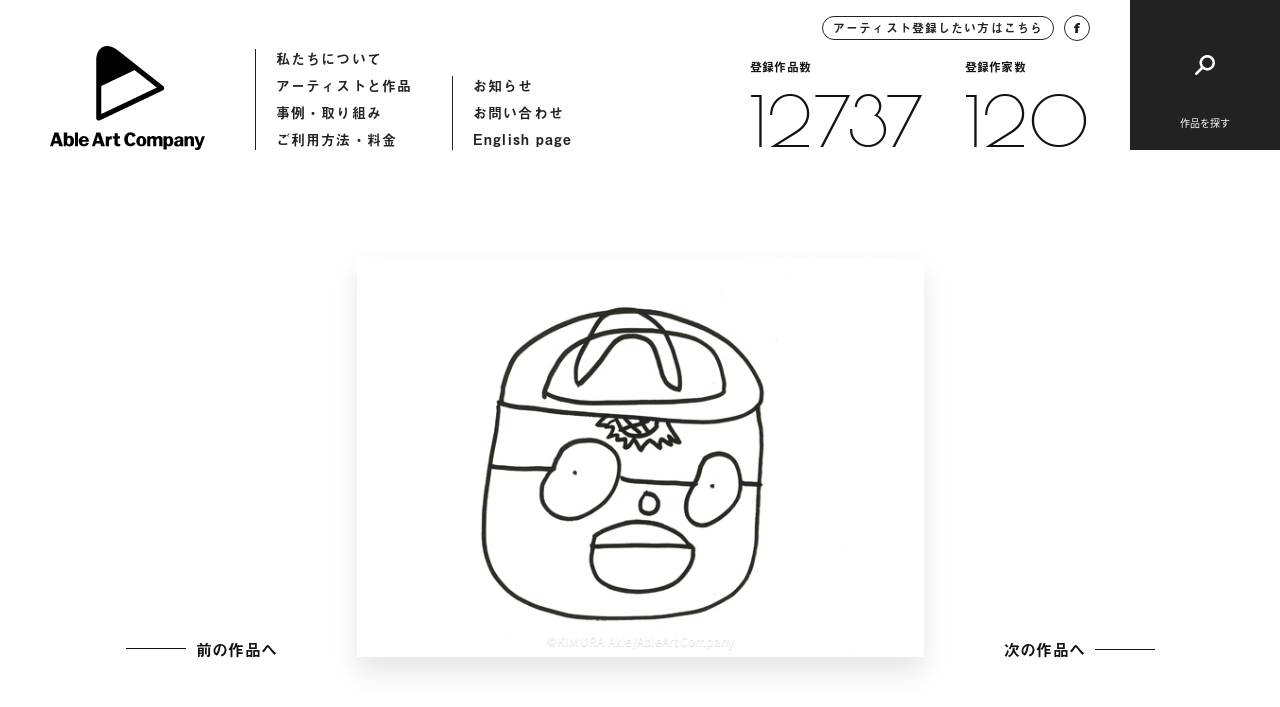

--- FILE ---
content_type: text/html; charset=UTF-8
request_url: https://ableartcom.jp/00021_00097/
body_size: 8180
content:
<!doctype html>
<html>
<head>
  	<meta charset="UTF-8">
	<meta name="viewport" content="width=device-width, initial-scale=1">
	<meta name="format-detection" content="telephone=no">
		<title>00021_00097「化粧ポーチ 」 | Able Art Company</title>
	<meta property="og:title" content="00021_00097「化粧ポーチ 」 | Able Art Company">
	<meta property="og:type" content="article">
	<meta property="og:url" content="https://ableartcom.jp/00021_00097/">
	<meta property="og:image" content="https://ableartcom.jp/wp-content/uploads/2021/02/x-img13532.jpg">
	<meta name="description" content="エイブルアート・カンパニーは、障害のある人のアートを、デザインを通して社会に発信する組織です。カンパニーアーティストの作品も公開しています。">
	<meta property="og:locale" content="ja_JP">
	<meta property="og:type" content="article">
	<meta property="og:title" content="00021_00097「化粧ポーチ 」 | Able Art Company">
	<meta property="og:description" content="エイブルアート・カンパニーは、障害のある人のアートを、デザインを通して社会に発信する組織です。カンパニーアーティストの作品も公開しています。">
	<meta property="og:site_name" content="Able Art Company">
	<meta name="twitter:card" content="summary">
	<meta name="twitter:description" content="エイブルアート・カンパニーは、障害のある人のアートを、デザインを通して社会に発信する組織です。カンパニーアーティストの作品も公開しています。">
	<meta name="twitter:title" content="00021_00097「化粧ポーチ 」 | Able Art Company">
	<meta name="twitter:image" content="https://ableartcom.jp/wp-content/uploads/2021/02/x-img13532.jpg">
	<link href="https://ableartcom.jp/wp-content/themes/ableart/assets/img/icon/icon.png" rel="apple-touch-icon" sizes="180x180">
	<link rel="shortcut icon" href="https://ableartcom.jp/wp-content/themes/ableart/assets/img/icon/icon.png">
	<script>
	(function(d) {
		var config = {
			kitId: 'rgw8uwr',
			scriptTimeout: 3000,
			async: true
		},
		h=d.documentElement,t=setTimeout(function(){h.className=h.className.replace(/\bwf-loading\b/g,"")+" wf-inactive";},config.scriptTimeout),tk=d.createElement("script"),f=false,s=d.getElementsByTagName("script")[0],a;h.className+=" wf-loading";tk.src='https://use.typekit.net/'+config.kitId+'.js';tk.async=true;tk.onload=tk.onreadystatechange=function(){a=this.readyState;if(f||a&&a!="complete"&&a!="loaded")return;f=true;clearTimeout(t);try{Typekit.load(config)}catch(e){}};s.parentNode.insertBefore(tk,s)
	})(document);
</script>
  <link href="https://fonts.googleapis.com/css2?family=Poiret+One&display=swap" rel="stylesheet">
	<link rel="stylesheet" href="https://ableartcom.jp/wp-content/themes/ableart/assets/css/style.css?20260114-0244">
	<link rel="stylesheet" href="https://ableartcom.jp/wp-content/themes/ableart/assets/slick/slick.css">
	<script type="text/javascript" src="https://ableartcom.jp/wp-content/themes/ableart/assets/js/jquery-3.3.1.min.js"></script>
	<script type="text/javascript" src="https://ableartcom.jp/wp-content/themes/ableart/assets/slick/slick.min.js"></script>
	<script type="text/javascript" src="https://ableartcom.jp/wp-content/themes/ableart/assets/js/layout.js?20260114-0244"></script>
	<link rel='dns-prefetch' href='//s.w.org' />
<link rel="alternate" type="application/rss+xml" title="Able Art Company &raquo; 00021_00097「化粧ポーチ 」 のコメントのフィード" href="https://ableartcom.jp/00021_00097/feed/" />
		<script type="text/javascript">
			window._wpemojiSettings = {"baseUrl":"https:\/\/s.w.org\/images\/core\/emoji\/13.0.1\/72x72\/","ext":".png","svgUrl":"https:\/\/s.w.org\/images\/core\/emoji\/13.0.1\/svg\/","svgExt":".svg","source":{"concatemoji":"https:\/\/ableartcom.jp\/wp-includes\/js\/wp-emoji-release.min.js?ver=5.6.16"}};
			!function(e,a,t){var n,r,o,i=a.createElement("canvas"),p=i.getContext&&i.getContext("2d");function s(e,t){var a=String.fromCharCode;p.clearRect(0,0,i.width,i.height),p.fillText(a.apply(this,e),0,0);e=i.toDataURL();return p.clearRect(0,0,i.width,i.height),p.fillText(a.apply(this,t),0,0),e===i.toDataURL()}function c(e){var t=a.createElement("script");t.src=e,t.defer=t.type="text/javascript",a.getElementsByTagName("head")[0].appendChild(t)}for(o=Array("flag","emoji"),t.supports={everything:!0,everythingExceptFlag:!0},r=0;r<o.length;r++)t.supports[o[r]]=function(e){if(!p||!p.fillText)return!1;switch(p.textBaseline="top",p.font="600 32px Arial",e){case"flag":return s([127987,65039,8205,9895,65039],[127987,65039,8203,9895,65039])?!1:!s([55356,56826,55356,56819],[55356,56826,8203,55356,56819])&&!s([55356,57332,56128,56423,56128,56418,56128,56421,56128,56430,56128,56423,56128,56447],[55356,57332,8203,56128,56423,8203,56128,56418,8203,56128,56421,8203,56128,56430,8203,56128,56423,8203,56128,56447]);case"emoji":return!s([55357,56424,8205,55356,57212],[55357,56424,8203,55356,57212])}return!1}(o[r]),t.supports.everything=t.supports.everything&&t.supports[o[r]],"flag"!==o[r]&&(t.supports.everythingExceptFlag=t.supports.everythingExceptFlag&&t.supports[o[r]]);t.supports.everythingExceptFlag=t.supports.everythingExceptFlag&&!t.supports.flag,t.DOMReady=!1,t.readyCallback=function(){t.DOMReady=!0},t.supports.everything||(n=function(){t.readyCallback()},a.addEventListener?(a.addEventListener("DOMContentLoaded",n,!1),e.addEventListener("load",n,!1)):(e.attachEvent("onload",n),a.attachEvent("onreadystatechange",function(){"complete"===a.readyState&&t.readyCallback()})),(n=t.source||{}).concatemoji?c(n.concatemoji):n.wpemoji&&n.twemoji&&(c(n.twemoji),c(n.wpemoji)))}(window,document,window._wpemojiSettings);
		</script>
		<style type="text/css">
img.wp-smiley,
img.emoji {
	display: inline !important;
	border: none !important;
	box-shadow: none !important;
	height: 1em !important;
	width: 1em !important;
	margin: 0 .07em !important;
	vertical-align: -0.1em !important;
	background: none !important;
	padding: 0 !important;
}
</style>
	<link rel='stylesheet' id='wp-block-library-css'  href='https://ableartcom.jp/wp-includes/css/dist/block-library/style.min.css?ver=5.6.16' type='text/css' media='all' />
<link rel='stylesheet' id='wp-pagenavi-css'  href='https://ableartcom.jp/wp-content/plugins/wp-pagenavi/pagenavi-css.css?ver=2.70' type='text/css' media='all' />
<link rel="https://api.w.org/" href="https://ableartcom.jp/wp-json/" /><link rel="alternate" type="application/json" href="https://ableartcom.jp/wp-json/wp/v2/posts/25829" /><link rel="EditURI" type="application/rsd+xml" title="RSD" href="https://ableartcom.jp/xmlrpc.php?rsd" />
<link rel="wlwmanifest" type="application/wlwmanifest+xml" href="https://ableartcom.jp/wp-includes/wlwmanifest.xml" /> 
<meta name="generator" content="WordPress 5.6.16" />
<link rel="canonical" href="https://ableartcom.jp/00021_00097/" />
<link rel='shortlink' href='https://ableartcom.jp/?p=25829' />
<link rel="alternate" type="application/json+oembed" href="https://ableartcom.jp/wp-json/oembed/1.0/embed?url=https%3A%2F%2Fableartcom.jp%2F00021_00097%2F" />
<link rel="alternate" type="text/xml+oembed" href="https://ableartcom.jp/wp-json/oembed/1.0/embed?url=https%3A%2F%2Fableartcom.jp%2F00021_00097%2F&#038;format=xml" />
</head>
<body data-rsssl=1>
<header class="underpage">
<div class="header_inner">
	<div class="header_hummenu">
		<button id="humMenuButton" class="hum_menu_button">
			<span></span>
			<span></span>
		</button>
	</div>
	<div class="header_left">
		<a class="logo" href="https://ableartcom.jp/"></a>
		<nav>
			<ul>
				<li><a href="https://ableartcom.jp/about">私たちについて</a></li>
				<li><a href="https://ableartcom.jp/artist">アーティストと作品</a></li>
				<li><a href="https://ableartcom.jp/usecase">事例・取り組み</a></li>
				<li><a href="https://ableartcom.jp/guide">ご利用方法・料金</a></li>
			</ul>
			<ul>
				<li><a href="https://ableartcom.jp/information">お知らせ</a></li>
				<li><a href="https://ableartcom.jp/contact">お問い合わせ</a></li>
				<li><a href="https://ableartcom.jp/en/aboutus">English page</a></li>
			</ul>
		</nav>
	</div><!-- header_left -->
	<div class="header_right">
		<div class="data">
			<div class="btn_round">
				<a class="inquiry" href="https://ableartcom.jp/for-artist">アーティスト登録したい方はこちら</a>
				<a class="facebook" target="_blank" href="https://www.facebook.com/ableartcompany">
					<img src="https://ableartcom.jp/wp-content/themes/ableart/assets/img/common/h_fb.svg">
				</a>
			</div>
			<div class="count">
								<div class="count_item">
					<span class="ttl">登録作品数</span>
					<a href="https://ableartcom.jp/work" class="font_en">12737</a>
				</div>
								<div class="count_item">
					<span class="ttl">登録作家数</span>
					<a href="https://ableartcom.jp/artist" class="font_en">120</a>
				</div>
			</div>
		</div>
		<div class="btn_search">
			<button id="btnSearch"><span class="ttl">作品を探す</span></button>
		</div>
	</div><!-- header_right -->
</div><!-- header_inner -->
</header>
  <article id="workDetail" class="page-work-detail underpage loading">
	<div class="comp-loading-bar"><span></span></div>
	<section class="section-main">
		<div class="section_inner">
			<div class="work_main">
				<div class="comp-arrow-button back">
          <a id="previousLink" style="opacity: 0; pointer-events: none;" href="javascript:void(0);"><span class="text">前の作品へ</span><span class="line"></span></a>
				</div>
				<div class="work_thumb">
					<div id="mainImgBox" class="img_box">
                          <img
                id="mainImg" class="blur"
                src="https://ableartcom.jp/wp-content/uploads/2021/02/x-img13532.jpg"
                srcset="https://ableartcom.jp/wp-content/uploads/2021/02/x-img13532.jpg 1440w, https://ableartcom.jp/wp-content/uploads/2021/02/x-img13532.jpg 768w, https://ableartcom.jp/wp-content/uploads/2021/02/x-img13532.jpg 2048w" sizes="(max-width: 600px) 100vw, 600px"
              >
			         													<span id="credit" class="credit">©KIMURA Akie/AbleArtCompany</span>
											</div>
				</div>
				<div class="comp-arrow-button next">
          <a id="nextLink" style="opacity: 0; pointer-events: none;" href="javascript:void(0);"><span class="text">次の作品へ</span><span class="line"></span></a>
				</div>
			</div><!-- work_main -->
		</div><!-- section_inner -->
	</section>
	<section class="section-work-detail">
		<div class="section_inner">
			<div class="work_info_flex">
				<div class="work_detail">
					<div class="detail_item">
						<span class="detail_ttl">作品データ</span>
						<div class="detail_content">
							<h1 class="work_id">作品ID：00021_00097「化粧ポーチ 」</h1>
							<p> ペン、紙</p>
						</div>
					</div>
          				</div><!-- work_detail -->
				<div class="artist_detail">
										<span class="artist_thumb" style="background-image: url(https://ableartcom.jp/wp-content/uploads/2021/01/kimura_P.jpg)"></span>
					<div class="artist_info">
						<span class="info_ttl">アーティスト</span>
						<h2 class="artist_name">
							<span class="name_en">KIMURA Akie</span>
							<span class="name_ja">木村 昭江</span>
						</h2>
						<a class="link_txt" href="https://ableartcom.jp/kimura-akie/">アーティストのページへ</a>
					</div>
				</div><!-- artist_detail -->
			</div><!-- work_info_flex -->
		</div><!-- section_inner -->
	</section>
	<section class="section-contact comp-section-contact">
	<div class="section_inner">
		<h2 class="contact_ttl">作品使用についてのお問い合わせ</h2>
		<p class="contact_desc"><span>作品の使用を希望される企業の方は</span><span>こちらからお気軽にお問い合わせください。</span></p>
		<div class="contact_button">
			<a href="https://ableartcom.jp//contact"><span>お問い合わせ</span></a>
		</div>
	</div><!-- section_inner -->
</section>
  <section class="section-artist comp-section-artist-link border">
	<div class="section_inner">
		<div class="comp-section-title">
			<h2 class="title">
				<span>関連するアーティスト</span>
			</h2>
			<div class="comp-arrow-button">
				<a href="https://ableartcom.jp/artist">
					<span class="text">アーティスト一覧へ</span>
					<span class="line"></span>
				</a>
			</div>
		</div><!-- comp-section-title -->
		<div class="artist_wrap flex_column2">
			
					<div class="artist_item flex_item effect delayed_effect">
						<div class="img_wrap">
							<a href="https://ableartcom.jp/suda-yuma/" class="img_box" style="background-image: url(https://ableartcom.jp/wp-content/uploads/2021/01/eyecatch-31.jpg);"></a>
						</div>
						<div class="txt_wrap">
							<a href="https://ableartcom.jp/suda-yuma/">
								<span class="name_en">SUDA Yuma</span>
								<span class="name_ja">須田 雄真</span>
							</a>
						</div>
					</div>
					<div class="artist_item flex_item effect delayed_effect">
						<div class="img_wrap">
							<a href="https://ableartcom.jp/kamijo-mika/" class="img_box" style="background-image: url(https://ableartcom.jp/wp-content/uploads/2021/01/0059_0157a.jpg);"></a>
						</div>
						<div class="txt_wrap">
							<a href="https://ableartcom.jp/kamijo-mika/">
								<span class="name_en">KAMIJO Mika</span>
								<span class="name_ja">カミジョウ ミカ</span>
							</a>
						</div>
					</div>		</div><!-- artist_wrap -->
		<div class="comp-arrow-button sp_lower_button">
			<a href="https://ableartcom.jp/artist">
				<span class="text">アーティスト一覧へ</span>
				<span class="line"></span>
			</a>
		</div>
	</div><!-- section_inner -->
</section>
	<section class="section-browse-history comp-section-browse-history">
	<div class="section_inner">
		<div class="comp-section-title white">
			<h2 class="title">
				<span>最近見たアーティストと作品</span>
			</h2>
		</div><!-- comp-section-title -->
		<div class="works-list-col5">
			<p class="no_entry">閲覧履歴はありません</p>		</div><!-- works-list-col5 -->
	</div>
</section>
</article>
<script type="text/javascript">
var currentURL = decodeURI(location.href);
var urlBox = [];
urlBox[0] = "https://ableartcom.jp/00021_00149/";
urlBox[1] = "https://ableartcom.jp/00021_00150/";
urlBox[2] = "https://ableartcom.jp/00021_00151/";
urlBox[3] = "https://ableartcom.jp/00021_00152/";
urlBox[4] = "https://ableartcom.jp/00021_00153/";
urlBox[5] = "https://ableartcom.jp/00021_00154/";
urlBox[6] = "https://ableartcom.jp/00021_00155/";
urlBox[7] = "https://ableartcom.jp/00021_00156/";
urlBox[8] = "https://ableartcom.jp/00021_00157/";
urlBox[9] = "https://ableartcom.jp/00021_00158/";
urlBox[10] = "https://ableartcom.jp/00021_00159/";
urlBox[11] = "https://ableartcom.jp/00021_00160/";
urlBox[12] = "https://ableartcom.jp/00021_00161/";
urlBox[13] = "https://ableartcom.jp/00021_00162/";
urlBox[14] = "https://ableartcom.jp/00021_00163/";
urlBox[15] = "https://ableartcom.jp/00021_00164/";
urlBox[16] = "https://ableartcom.jp/00021_00165/";
urlBox[17] = "https://ableartcom.jp/00021_00166/";
urlBox[18] = "https://ableartcom.jp/00021_00167/";
urlBox[19] = "https://ableartcom.jp/00021_00168/";
urlBox[20] = "https://ableartcom.jp/00021_00139/";
urlBox[21] = "https://ableartcom.jp/00021_00140/";
urlBox[22] = "https://ableartcom.jp/00021_00141/";
urlBox[23] = "https://ableartcom.jp/00021_00142/";
urlBox[24] = "https://ableartcom.jp/00021_00143/";
urlBox[25] = "https://ableartcom.jp/00021_00144/";
urlBox[26] = "https://ableartcom.jp/00021_00145/";
urlBox[27] = "https://ableartcom.jp/00021_00146/";
urlBox[28] = "https://ableartcom.jp/00021_00147/";
urlBox[29] = "https://ableartcom.jp/00021_00148/";
urlBox[30] = "https://ableartcom.jp/00021_00130/";
urlBox[31] = "https://ableartcom.jp/00021_00131/";
urlBox[32] = "https://ableartcom.jp/00021_00132/";
urlBox[33] = "https://ableartcom.jp/00021_00133/";
urlBox[34] = "https://ableartcom.jp/00021_00134/";
urlBox[35] = "https://ableartcom.jp/00021_00135/";
urlBox[36] = "https://ableartcom.jp/00021_00136/";
urlBox[37] = "https://ableartcom.jp/00021_00137/";
urlBox[38] = "https://ableartcom.jp/00021_00138/";
urlBox[39] = "https://ableartcom.jp/00021_00121/";
urlBox[40] = "https://ableartcom.jp/00021_00122/";
urlBox[41] = "https://ableartcom.jp/00021_00123/";
urlBox[42] = "https://ableartcom.jp/00021_00124/";
urlBox[43] = "https://ableartcom.jp/00021_00125/";
urlBox[44] = "https://ableartcom.jp/00021_00126/";
urlBox[45] = "https://ableartcom.jp/00021_00127/";
urlBox[46] = "https://ableartcom.jp/00021_00128/";
urlBox[47] = "https://ableartcom.jp/00021_00129/";
urlBox[48] = "https://ableartcom.jp/00021_00078/";
urlBox[49] = "https://ableartcom.jp/00021_00079/";
urlBox[50] = "https://ableartcom.jp/00021_00080/";
urlBox[51] = "https://ableartcom.jp/00021_00081/";
urlBox[52] = "https://ableartcom.jp/00021_00082/";
urlBox[53] = "https://ableartcom.jp/00021_00083/";
urlBox[54] = "https://ableartcom.jp/00021_00084/";
urlBox[55] = "https://ableartcom.jp/00021_00085/";
urlBox[56] = "https://ableartcom.jp/00021_00086/";
urlBox[57] = "https://ableartcom.jp/00021_00087/";
urlBox[58] = "https://ableartcom.jp/00021_00088/";
urlBox[59] = "https://ableartcom.jp/00021_00089/";
urlBox[60] = "https://ableartcom.jp/00021_00090/";
urlBox[61] = "https://ableartcom.jp/00021_00091/";
urlBox[62] = "https://ableartcom.jp/00021_00092/";
urlBox[63] = "https://ableartcom.jp/00021_00093/";
urlBox[64] = "https://ableartcom.jp/00021_00094/";
urlBox[65] = "https://ableartcom.jp/00021_00095/";
urlBox[66] = "https://ableartcom.jp/00021_00096/";
urlBox[67] = "https://ableartcom.jp/00021_00097/";
urlBox[68] = "https://ableartcom.jp/00021_00098/";
urlBox[69] = "https://ableartcom.jp/00021_00099/";
urlBox[70] = "https://ableartcom.jp/00021_00100/";
urlBox[71] = "https://ableartcom.jp/00021_00101/";
urlBox[72] = "https://ableartcom.jp/00021_00102/";
urlBox[73] = "https://ableartcom.jp/00021_00103/";
urlBox[74] = "https://ableartcom.jp/00021_00104/";
urlBox[75] = "https://ableartcom.jp/00021_00105/";
urlBox[76] = "https://ableartcom.jp/00021_00106/";
urlBox[77] = "https://ableartcom.jp/00021_00107/";
urlBox[78] = "https://ableartcom.jp/00021_00108/";
urlBox[79] = "https://ableartcom.jp/00021_00109/";
urlBox[80] = "https://ableartcom.jp/00021_00110/";
urlBox[81] = "https://ableartcom.jp/00021_00111/";
urlBox[82] = "https://ableartcom.jp/00021_00112/";
urlBox[83] = "https://ableartcom.jp/00021_00113/";
urlBox[84] = "https://ableartcom.jp/00021_00114/";
urlBox[85] = "https://ableartcom.jp/00021_00115/";
urlBox[86] = "https://ableartcom.jp/00021_00116/";
urlBox[87] = "https://ableartcom.jp/00021_00117/";
urlBox[88] = "https://ableartcom.jp/00021_00118/";
urlBox[89] = "https://ableartcom.jp/00021_00119/";
urlBox[90] = "https://ableartcom.jp/00021_00120/";
urlBox[91] = "https://ableartcom.jp/00021_00045/";
urlBox[92] = "https://ableartcom.jp/00021_00041/";
urlBox[93] = "https://ableartcom.jp/00021_00049/";
urlBox[94] = "https://ableartcom.jp/00021_00034/";
urlBox[95] = "https://ableartcom.jp/00021_00033/";
urlBox[96] = "https://ableartcom.jp/00021_00056/";
urlBox[97] = "https://ableartcom.jp/00021_00055/";
urlBox[98] = "https://ableartcom.jp/00021_00054/";
urlBox[99] = "https://ableartcom.jp/00021_00032/";
urlBox[100] = "https://ableartcom.jp/00021_00036/";
urlBox[101] = "https://ableartcom.jp/00021_00037/";
urlBox[102] = "https://ableartcom.jp/00021_00035/";
urlBox[103] = "https://ableartcom.jp/00021_00026/";
urlBox[104] = "https://ableartcom.jp/00021_00001/";
urlBox[105] = "https://ableartcom.jp/00021_00002/";
urlBox[106] = "https://ableartcom.jp/00021_00060/";
urlBox[107] = "https://ableartcom.jp/00021_00025/";
urlBox[108] = "https://ableartcom.jp/00021_00024/";
urlBox[109] = "https://ableartcom.jp/00021_00069/";
urlBox[110] = "https://ableartcom.jp/00021_00059/";
urlBox[111] = "https://ableartcom.jp/00021_00066/";
urlBox[112] = "https://ableartcom.jp/00021_00067/";
urlBox[113] = "https://ableartcom.jp/00021_00065/";
urlBox[114] = "https://ableartcom.jp/00021_00068/";
urlBox[115] = "https://ableartcom.jp/00021_00057/";
urlBox[116] = "https://ableartcom.jp/00021_00058/";
urlBox[117] = "https://ableartcom.jp/00021_00018/";
urlBox[118] = "https://ableartcom.jp/00021_00019/";
urlBox[119] = "https://ableartcom.jp/00021_00063/";
urlBox[120] = "https://ableartcom.jp/00021_00064/";
urlBox[121] = "https://ableartcom.jp/00021_00022/";
urlBox[122] = "https://ableartcom.jp/00021_00023/";
urlBox[123] = "https://ableartcom.jp/00021_00027/";
urlBox[124] = "https://ableartcom.jp/00021_00020/";
urlBox[125] = "https://ableartcom.jp/00021_00029/";
urlBox[126] = "https://ableartcom.jp/00021_00031/";
urlBox[127] = "https://ableartcom.jp/00021_00061/";
urlBox[128] = "https://ableartcom.jp/00021_00070/";
urlBox[129] = "https://ableartcom.jp/00021_00021/";
urlBox[130] = "https://ableartcom.jp/00021_00071/";
urlBox[131] = "https://ableartcom.jp/00021_00040/";
urlBox[132] = "https://ableartcom.jp/00021_00011/";
urlBox[133] = "https://ableartcom.jp/00021_00010/";
urlBox[134] = "https://ableartcom.jp/00021_00046/";
urlBox[135] = "https://ableartcom.jp/00021_00039/";
urlBox[136] = "https://ableartcom.jp/00021_00062/";
urlBox[137] = "https://ableartcom.jp/00021_00051/";
urlBox[138] = "https://ableartcom.jp/00021_00044/";
urlBox[139] = "https://ableartcom.jp/00021_00003/";
urlBox[140] = "https://ableartcom.jp/00021_00004/";
urlBox[141] = "https://ableartcom.jp/00021_00005/";
urlBox[142] = "https://ableartcom.jp/00021_00006/";
urlBox[143] = "https://ableartcom.jp/00021_00007/";
urlBox[144] = "https://ableartcom.jp/00021_00008/";
urlBox[145] = "https://ableartcom.jp/00021_00009/";
urlBox[146] = "https://ableartcom.jp/00021_00012/";
urlBox[147] = "https://ableartcom.jp/00021_00013/";
urlBox[148] = "https://ableartcom.jp/00021_00014/";
urlBox[149] = "https://ableartcom.jp/00021_00015/";
urlBox[150] = "https://ableartcom.jp/00021_00016/";
urlBox[151] = "https://ableartcom.jp/00021_00017/";
urlBox[152] = "https://ableartcom.jp/00021_00028/";
urlBox[153] = "https://ableartcom.jp/00021_00030/";
urlBox[154] = "https://ableartcom.jp/00021_00038/";
urlBox[155] = "https://ableartcom.jp/00021_00042/";
urlBox[156] = "https://ableartcom.jp/00021_00043/";
urlBox[157] = "https://ableartcom.jp/00021_00047/";
urlBox[158] = "https://ableartcom.jp/00021_00048/";
urlBox[159] = "https://ableartcom.jp/00021_00050/";
urlBox[160] = "https://ableartcom.jp/00021_00052/";
urlBox[161] = "https://ableartcom.jp/00021_00053/";
  var currentNum = urlBox.indexOf(currentURL);
  var previousNum = currentNum - 1;
  var nextNum = currentNum + 1;
  console.log('currentURL:' + currentURL);
  console.log('currentNum:' + currentNum);
  if(urlBox[previousNum] != undefined && urlBox[previousNum].length > 1){
    $('#previousLink').attr('href', urlBox[previousNum]);
    $('#previousLink').attr('style', '');
  }
  if(urlBox[nextNum] != undefined && urlBox[nextNum].length > 1){
    $('#nextLink').attr('href', urlBox[nextNum]);
    $('#nextLink').attr('style', '');
  }
</script>
<div id="fixedHeader" class="comp-fixed-header">
	<div class="header_inner">
		<div class="header_left">
			<a class="logo" href="https://ableartcom.jp/"></a>
			<nav>
				<ul>
					<li><a href="https://ableartcom.jp/about">私たちについて</a></li>
					<li><a href="https://ableartcom.jp/artist">アーティストと作品</a></li>
					<li><a href="https://ableartcom.jp/usecase">作品の使用事例</a></li>
					<li><a href="https://ableartcom.jp/guide">ご利用方法・料金</a></li>
				</ul>
				<ul>
					<li><a href="https://ableartcom.jp/information">お知らせ</a></li>
					<li><a href="https://ableartcom.jp/contact">お問い合わせ</a></li>
					<li><a href="https://ableartcom.jp/en/aboutus">English page</a></li>
				</ul>
			</nav>
		</div><!-- header_left -->
		<div class="header_right">
			<div class="data">
				<div class="btn_round">
					<a class="inquiry" href="https://ableartcom.jp/for-artist">アーティスト登録したい方はこちら</a>
					<a class="facebook" target="_blank" href="https://www.facebook.com/ableartcompany">
						<img src="https://ableartcom.jp/wp-content/themes/ableart/assets/img/common/h_fb.svg">
					</a>
				</div>
			</div>
			<div class="btn_search">
				<button id="btnSearch02"></button>
			</div>
		</div><!-- header_right -->
	</div><!-- header_inner -->
</div><!-- comp-fixed-header -->
<div id="searchHummenu" class="search-hummenu">
	<button id="humClose" class="hum_close"></button>
	<span class="hum_sp_ttl">作品を探す</span>
	<div class="search_inner">
		<div class="height_adjust"></div>
		<div class="content">
			<div class="search_upper flex_column2">
				<div class="search_box flex_item fade_box">
					<button class="search_ttl"><span>モチーフ</span></button>
					<div class="search_toggle">
						<div class="toggle_inner">
							<div class="search_item">
  <a class="parent" href="https://ableartcom.jp//category/people/">人物</a>
</div>
<div class="search_item">
  <a class="parent" href="https://ableartcom.jp//category/food/">食べ物</a>
</div>
<div class="search_item">
  <a class="parent" href="https://ableartcom.jp//category/typography/">文字</a>
</div>
<div class="search_item">
  <a class="parent" href="https://ableartcom.jp//category/animal/">動物(生き物)</a>
  <div class="child">
    <a href="https://ableartcom.jp/category/animal/bird/">鳥</a>
    <a href="https://ableartcom.jp/category/animal/cat/">猫</a>
    <a href="https://ableartcom.jp/category/animal/other-animal/">その他の動物</a>
  </div>
</div>
<div class="search_item">
  <a class="parent" href="https://ableartcom.jp/category/animal/nature-scene">自然・風景</a>
  <div class="child">
    <a href="https://ableartcom.jp/category/animal/nature-scene/flower">花</a>
    <a href="https://ableartcom.jp/category/animal/nature-scene/plant">植物</a>
    <a href="https://ableartcom.jp/category/animal/nature-scene/scene">風景</a>
    <a href="https://ableartcom.jp/category/animal/nature-scene/other-scene">その他の風景</a>
  </div>
</div>
<div class="search_item">
  <a class="parent" href="https://ableartcom.jp/category/season/">季節</a>
  <div class="child">
    <a href="https://ableartcom.jp/category/season/spring">春</a>
    <a href="https://ableartcom.jp/category/season/summer">夏</a>
    <a href="https://ableartcom.jp/category/season/autumn">秋</a>
    <a href="https://ableartcom.jp/category/season/winter">冬</a>
  </div>
</div>
						</div>
					</div><!-- search_toggle -->
				</div><!-- search_box -->
				<div class="search_box flex_item fade_box">
					<button class="search_ttl"><span>イメージ・画風</span></button>
					<div class="search_toggle">
						<div class="toggle_inner">
							<div class="search_item">
  <a class="parent" href="https://ableartcom.jp/image/abstract/">抽象</a>
</div>
<div class="search_item">
  <a class="parent" href="https://ableartcom.jp/image/cute">キュート</a>
</div>
<div class="search_item">
  <a class="parent" href="https://ableartcom.jp/image/line">線画</a>
</div>
<div class="search_item">
  <a class="parent" href="https://ableartcom.jp/image/fantasic">ファンタジック</a>
</div>
<div class="search_item">
  <a class="parent" href="https://ableartcom.jp/image/pop">ポップ</a>
</div>
<div class="search_item">
  <a class="parent" href="https://ableartcom.jp/image/stylish">スタイリッシュ</a>
</div>
<div class="search_item column4">
  <a class="parent" href="https://ableartcom.jp/image/colorful">カラフル</a>
</div>
<div class="search_item column4">
  <a class="parent" href="https://ableartcom.jp/image/warm-colors">暖色</a>
</div>
<div class="search_item column4">
  <a class="parent" href="https://ableartcom.jp/image/cool-colors">寒色</a>
</div>
<div class="search_item column4">
  <a class="parent" href="https://ableartcom.jp/image/monotone">モノトーン</a>
</div>
						</div>
					</div><!-- search_toggle -->
				</div><!-- search_box -->
			</div><!-- search_upper -->
			<div class="search_middle">
				<div class="search_box flex_item fade_box">
					<button class="search_ttl"><span>都道府県(出身・在住など)</span></button>
					<div class="search_toggle">
						<div class="toggle_inner">
							<div class="pref_list">
								<a href="https://ableartcom.jp/birth-place/hokkaido">北海道</a>
<a href="https://ableartcom.jp/birth-place/aomori">青森県</a>
<a href="https://ableartcom.jp/birth-place/iwate">岩手県</a>
<a href="https://ableartcom.jp/birth-place/miyagi">宮城県</a>
<a href="https://ableartcom.jp/birth-place/akita">秋田県</a>
<a href="https://ableartcom.jp/birth-place/yamagata">山形県</a>
<a href="https://ableartcom.jp/birth-place/fukushima">福島県</a>
<a href="https://ableartcom.jp/birth-place/ibaraki">茨城県</a>
<a href="https://ableartcom.jp/birth-place/tochigi">栃木県</a>
<a href="https://ableartcom.jp/birth-place/gunma">群馬県</a>
<a href="https://ableartcom.jp/birth-place/saitama">埼玉県</a>
<a href="https://ableartcom.jp/birth-place/chiba">千葉県</a>
<a href="https://ableartcom.jp/birth-place/tokyo">東京都</a>
<a href="https://ableartcom.jp/birth-place/kanagawa">神奈川県</a>
<a href="https://ableartcom.jp/birth-place/niigata">新潟県</a>
<a href="https://ableartcom.jp/birth-place/toyama">富山県</a>
<a href="https://ableartcom.jp/birth-place/ishikawa">石川県</a>
<a href="https://ableartcom.jp/birth-place/fukui">福井県</a>
<a href="https://ableartcom.jp/birth-place/yamanashi">山梨県</a>
<a href="https://ableartcom.jp/birth-place/nagano">長野県</a>
<a href="https://ableartcom.jp/birth-place/gifu">岐阜県</a>
<a href="https://ableartcom.jp/birth-place/shizuoka">静岡県</a>
<a href="https://ableartcom.jp/birth-place/aichi">愛知県</a>
<a href="https://ableartcom.jp/birth-place/mie">三重県</a>
<a href="https://ableartcom.jp/birth-place/shiga">滋賀県</a>
<a href="https://ableartcom.jp/birth-place/kyoto">京都府</a>
<a href="https://ableartcom.jp/birth-place/osaka">大阪府</a>
<a href="https://ableartcom.jp/birth-place/hyogo">兵庫県</a>
<a href="https://ableartcom.jp/birth-place/nara">奈良県</a>
<a href="https://ableartcom.jp/birth-place/wakayama">和歌山県</a>
<a href="https://ableartcom.jp/birth-place/tottori">鳥取県</a>
<a href="https://ableartcom.jp/birth-place/shimane">島根県</a>
<a href="https://ableartcom.jp/birth-place/okayama">岡山県</a>
<a href="https://ableartcom.jp/birth-place/hiroshima">広島県</a>
<a href="https://ableartcom.jp/birth-place/yamaguchi">山口県</a>
<a href="https://ableartcom.jp/birth-place/tokushima">徳島県</a>
<a href="https://ableartcom.jp/birth-place/kagawa">香川県</a>
<a href="https://ableartcom.jp/birth-place/ehime">愛媛県</a>
<a href="https://ableartcom.jp/birth-place/kochi">高知県</a>
<a href="https://ableartcom.jp/birth-place/fukuoka">福岡県</a>
<a href="https://ableartcom.jp/birth-place/saga">佐賀県</a>
<a href="https://ableartcom.jp/birth-place/nagasaki">長崎県</a>
<a href="https://ableartcom.jp/birth-place/kumamoto">熊本県</a>
<a href="https://ableartcom.jp/birth-place/oita">大分県</a>
<a href="https://ableartcom.jp/birth-place/miyazaki">宮崎県</a>
<a href="https://ableartcom.jp/birth-place/kagoshima">鹿児島県</a>
<a href="https://ableartcom.jp/birth-place/okinawa">沖縄県</a>
							</div>
						</div>
					</div><!-- search_toggle -->
				</div><!-- search_box -->
			</div><!-- search_middle -->
			<div class="search_lower">
				<div class="keyword_flex fade_box">
					<span class="key_ttl">キーワードから探す</span>
					<div id="headerSearchButton" class="key_input function-search">
						<input type="text" name="keyword" placeholder="キーワードを入れて検索">
						<button id="" class="search_submit">検索</button>
					</div>
				</div>
				<div class="links_wrap fade_box">
					<div class="comp-arrow-button white">
						<a href="https://ableartcom.jp/artist">
							<span class="text">アーティスト一覧へ</span>
							<span class="line"></span>
						</a>
					</div>
					<div class="comp-arrow-button white">
						<a href="https://ableartcom.jp/work">
							<span class="text">作品一覧へ</span>
							<span class="line"></span>
						</a>
					</div>
				</div>
			</div><!-- search_lower -->
		</div><!-- content -->
	</div><!-- search_inner -->
</div><!-- search-hummenu -->
<div id="menuHum" class="menu_hum">
	<button id="humClose2" class="hum_close"></button>
	<div class="search_inner">
		<div class="height_adjust"></div>
		<div class="content">
			<nav>
				<ul class="fade_box">
					<li><a href="https://ableartcom.jp/about">私たちについて</a></li>
					<li><a href="https://ableartcom.jp/artist">アーティストと作品</a></li>
					<li><a href="https://ableartcom.jp/usecase">作品の使用事例</a></li>
					<li><a href="https://ableartcom.jp/guide">ご利用方法・料金</a></li>
				</ul>
				<ul class="fade_box">
					<li><a href="https://ableartcom.jp/information">お知らせ</a></li>
					<li><a href="https://ableartcom.jp/contact">お問い合わせ</a></li>
					<li><a href="https://ableartcom.jp/en/aboutus">English page</a></li>
				</ul>
				<ul class="full fade_box">
					<li><a class="inquiry" href="https://ableartcom.jp/for-artist">アーティスト登録したい方はこちら</a></li>
				</ul>
			</nav>
			<div class="menu_lower">
				<div class="facebook fade_box">
					<a target="_blank" href="https://www.facebook.com/ableartcompany">
						<img src="https://ableartcom.jp/wp-content/themes/ableart/assets/img/common/h_fb.svg">
					</a>
				</div>
				<div class="count fade_box">
					<div class="count_item">
						<span class="ttl">登録作品数</span>
												<a href="https://ableartcom.jp/work" class="font_en">12737</a>
					</div>
					<div class="count_item">
						<span class="ttl">登録作家数</span>
												<a href="https://ableartcom.jp/artist" class="font_en">120</a>
					</div>
				</div>
			</div><!-- menu_lower -->
		</div><!-- content -->
	</div><!-- search_inner -->
</div><!-- menu_hum -->
<footer class="footer">
  <div class="footer_inner">
    <div class="footer_office">
      <span class="ofice_ttl">事務局</span>
              <div class="office_item">
          <span class="title">本部事務局</span>
          <div class="contents">
            <p>〒630-8044<span>奈良県奈良市六条西3-25-4</span><span>一般財団法人たんぽぽの家内</span></p>            <p>Tel：0742-43-7055　Fax：0742-49-5501</p>
          </div>
        </div>
                <div class="office_item">
          <span class="title">東北事務局</span>
          <div class="contents">
            <p>〒980-0011 <span>宮城県仙台市青葉区上杉4-1-50</span></p>
<p>NPO法人エイブル・アート・ジャパン内</p>            <p><p>Tel：070-5328-4208　Fax：022-774-1576</p></p>
          </div>
        </div>
                <div class="office_item">
          <span class="title">東京事務局</span>
          <div class="contents">
            <p>〒108-0074<span>東京都港区高輪2-15-24</span><span>三愛ビル竹館2階203号</span></p>
<p>NPO法人エイブル・アート・ジャパン内</p>            <p><p>Tel：03-6277-2802</p>
          </div>
        </div>
                <div class="office_item">
          <span class="title">関西事務局</span>
          <div class="contents">
            <p>〒639-0231<span>奈良県香芝市下田西 2-8-1</span><span>Good Job! センター香芝内</span></p>            <p>Tel：0745-44-8229　Fax：0745-44-8230</p>
          </div>
        </div>
                <div class="office_item">
          <span class="title">九州事務局</span>
          <div class="contents">
            <p>〒815-0041<span>福岡県福岡市南区野間 3-19-26</span><span>NPO 法人まる内</span></p>            <p>Tel：092-562-8684　Fax：092-562-8688</p>
          </div>
        </div>
            </div><!-- footer_office -->
    <div class="footer_lower">
      <div class="store_link">
        <a target="_blank" href="https://goodjob-online.com/eccube/html/">
          <span>障害のある人とのモノづくり・</span>
          <span>コトづくりから生まれた魅力的な商品</span>
          <span class="img_wrap">
            <img src="https://ableartcom.jp/wp-content/themes/ableart/assets/img/common/store_logo.svg">
          </span>
        </a>
      </div>
      <p class="copyright"><a href="https://ableartcom.jp/privacy-policy">プライバシーポリシー</a>　© Able Art Company</p>
    </div>
  </div><!-- footer_inner -->
  <div id="returnTop" class="return_top">
    <button><span class="line"></span><span class="text">Pagetop</span></button>
  </div>
</footer>
<script type='text/javascript' src='https://ableartcom.jp/wp-includes/js/wp-embed.min.js?ver=5.6.16' id='wp-embed-js'></script>
</body>
</html>
